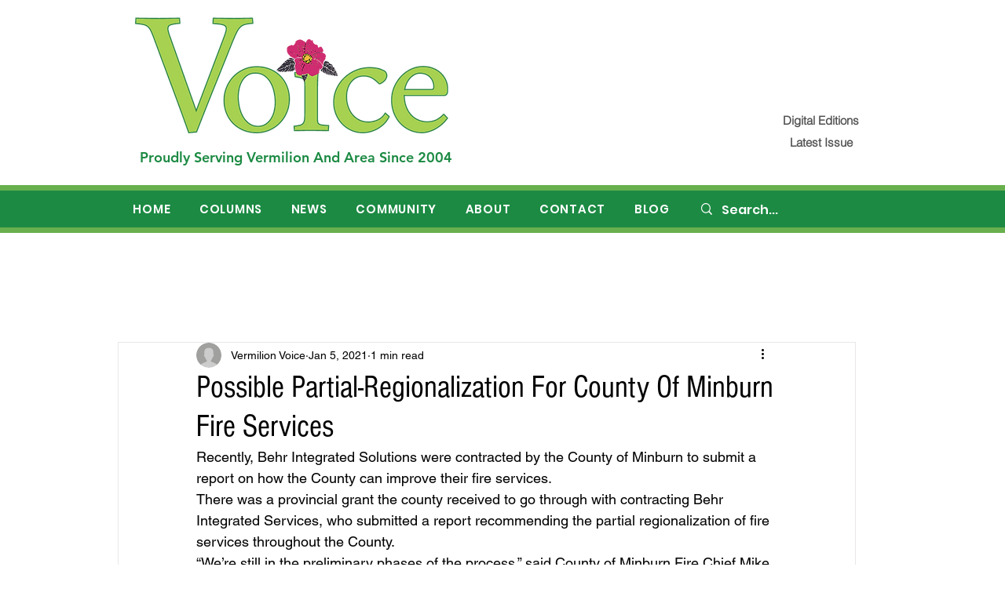

--- FILE ---
content_type: text/html; charset=utf-8
request_url: https://www.google.com/recaptcha/api2/aframe
body_size: 265
content:
<!DOCTYPE HTML><html><head><meta http-equiv="content-type" content="text/html; charset=UTF-8"></head><body><script nonce="2qr6xaTQz7r4s2yh165blg">/** Anti-fraud and anti-abuse applications only. See google.com/recaptcha */ try{var clients={'sodar':'https://pagead2.googlesyndication.com/pagead/sodar?'};window.addEventListener("message",function(a){try{if(a.source===window.parent){var b=JSON.parse(a.data);var c=clients[b['id']];if(c){var d=document.createElement('img');d.src=c+b['params']+'&rc='+(localStorage.getItem("rc::a")?sessionStorage.getItem("rc::b"):"");window.document.body.appendChild(d);sessionStorage.setItem("rc::e",parseInt(sessionStorage.getItem("rc::e")||0)+1);localStorage.setItem("rc::h",'1762319149151');}}}catch(b){}});window.parent.postMessage("_grecaptcha_ready", "*");}catch(b){}</script></body></html>